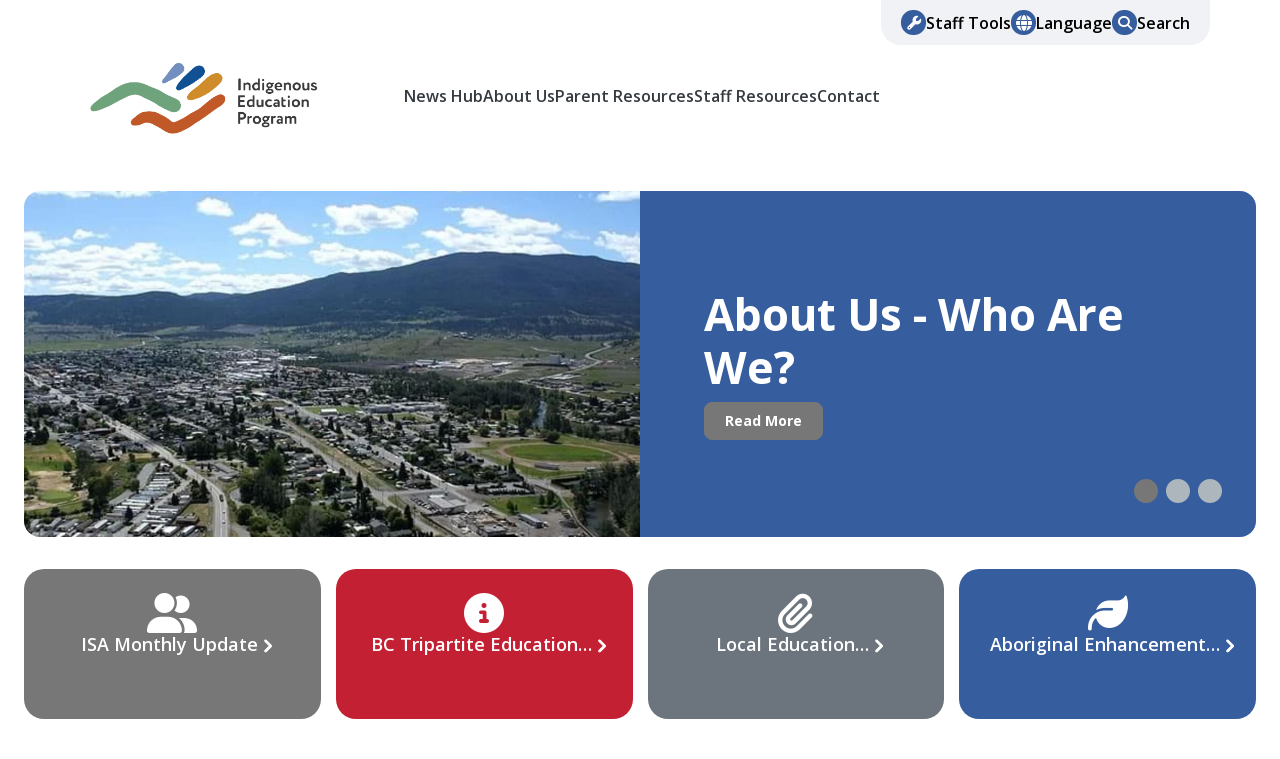

--- FILE ---
content_type: text/html; charset=UTF-8
request_url: https://abed.nssd.ca/?ai1ec=action~week%7Cpage_offset~-1%7Crequest_format~html
body_size: 9431
content:

  
<!DOCTYPE html>
<html lang="en" dir="ltr" class="h-100">
  <head>
    <meta charset="utf-8" />
<script async src="https://www.googletagmanager.com/gtag/js?id=G-63FJX79L0W"></script>
<script>window.dataLayer = window.dataLayer || [];function gtag(){dataLayer.push(arguments)};gtag("js", new Date());gtag("set", "developer_id.dMDhkMT", true);gtag("config", "G-63FJX79L0W", {"groups":"default","page_placeholder":"PLACEHOLDER_page_location"});</script>
<link rel="shortlink" href="https://abed.nssd.ca/" />
<link rel="canonical" href="https://abed.nssd.ca/" />
<link rel="icon" href="/assets/favicons/favicon-32.png" />
<link rel="icon" sizes="32x32" href="/assets/favicons/favicon-32.png" />
<link rel="icon" sizes="192x192" href="/assets/favicons/favicon-192.png" />
<meta name="MobileOptimized" content="width" />
<meta name="HandheldFriendly" content="true" />
<meta name="viewport" content="width=device-width, initial-scale=1.0" />
<link rel="stylesheet" href="https://fonts.googleapis.com/css?family=Poppins:700,800,600|Open+Sans:300,700,800,600,regular&amp;subset=latin&amp;display=swap" media="all" />

    <title>Indigenous Education</title>
    <link rel="stylesheet" media="all" href="/core/assets/vendor/jquery.ui/themes/base/core.css?t8ki1v" />
<link rel="stylesheet" media="all" href="/core/assets/vendor/jquery.ui/themes/base/controlgroup.css?t8ki1v" />
<link rel="stylesheet" media="all" href="/core/assets/vendor/jquery.ui/themes/base/checkboxradio.css?t8ki1v" />
<link rel="stylesheet" media="all" href="/core/assets/vendor/jquery.ui/themes/base/resizable.css?t8ki1v" />
<link rel="stylesheet" media="all" href="/core/assets/vendor/jquery.ui/themes/base/button.css?t8ki1v" />
<link rel="stylesheet" media="all" href="/core/assets/vendor/jquery.ui/themes/base/dialog.css?t8ki1v" />
<link rel="stylesheet" media="all" href="/core/themes/stable9/css/system/components/align.module.css?t8ki1v" />
<link rel="stylesheet" media="all" href="/core/themes/stable9/css/system/components/fieldgroup.module.css?t8ki1v" />
<link rel="stylesheet" media="all" href="/core/themes/stable9/css/system/components/container-inline.module.css?t8ki1v" />
<link rel="stylesheet" media="all" href="/core/themes/stable9/css/system/components/clearfix.module.css?t8ki1v" />
<link rel="stylesheet" media="all" href="/core/themes/stable9/css/system/components/details.module.css?t8ki1v" />
<link rel="stylesheet" media="all" href="/core/themes/stable9/css/system/components/hidden.module.css?t8ki1v" />
<link rel="stylesheet" media="all" href="/core/themes/stable9/css/system/components/item-list.module.css?t8ki1v" />
<link rel="stylesheet" media="all" href="/core/themes/stable9/css/system/components/js.module.css?t8ki1v" />
<link rel="stylesheet" media="all" href="/core/themes/stable9/css/system/components/nowrap.module.css?t8ki1v" />
<link rel="stylesheet" media="all" href="/core/themes/stable9/css/system/components/position-container.module.css?t8ki1v" />
<link rel="stylesheet" media="all" href="/core/themes/stable9/css/system/components/reset-appearance.module.css?t8ki1v" />
<link rel="stylesheet" media="all" href="/core/themes/stable9/css/system/components/resize.module.css?t8ki1v" />
<link rel="stylesheet" media="all" href="/core/themes/stable9/css/system/components/system-status-counter.css?t8ki1v" />
<link rel="stylesheet" media="all" href="/core/themes/stable9/css/system/components/system-status-report-counters.css?t8ki1v" />
<link rel="stylesheet" media="all" href="/core/themes/stable9/css/system/components/system-status-report-general-info.css?t8ki1v" />
<link rel="stylesheet" media="all" href="/core/themes/stable9/css/system/components/tablesort.module.css?t8ki1v" />
<link rel="stylesheet" media="all" href="/core/modules/ckeditor5/css/ckeditor5.dialog.fix.css?t8ki1v" />
<link rel="stylesheet" media="all" href="/core/themes/stable9/css/views/views.module.css?t8ki1v" />
<link rel="stylesheet" media="all" href="/core/assets/vendor/jquery.ui/themes/base/theme.css?t8ki1v" />
<link rel="stylesheet" media="all" href="/modules/contrib/extlink/css/extlink.css?t8ki1v" />
<link rel="stylesheet" media="all" href="/modules/contrib/google_cse/css/google_cse.css?t8ki1v" />
<link rel="stylesheet" media="all" href="/modules/contrib/google_translator/css/element.css?t8ki1v" />
<link rel="stylesheet" media="all" href="/modules/contrib/google_translator/css/disclaimer.css?t8ki1v" />
<link rel="stylesheet" media="all" href="/core/themes/stable9/css/core/assets/vendor/normalize-css/normalize.css?t8ki1v" />
<link rel="stylesheet" media="all" href="/themes/contrib/bootstrap5/css/components/action-links.css?t8ki1v" />
<link rel="stylesheet" media="all" href="/themes/contrib/bootstrap5/css/components/breadcrumb.css?t8ki1v" />
<link rel="stylesheet" media="all" href="/themes/contrib/bootstrap5/css/components/container-inline.css?t8ki1v" />
<link rel="stylesheet" media="all" href="/themes/contrib/bootstrap5/css/components/details.css?t8ki1v" />
<link rel="stylesheet" media="all" href="/themes/contrib/bootstrap5/css/components/exposed-filters.css?t8ki1v" />
<link rel="stylesheet" media="all" href="/themes/contrib/bootstrap5/css/components/field.css?t8ki1v" />
<link rel="stylesheet" media="all" href="/themes/contrib/bootstrap5/css/components/form.css?t8ki1v" />
<link rel="stylesheet" media="all" href="/themes/contrib/bootstrap5/css/components/icons.css?t8ki1v" />
<link rel="stylesheet" media="all" href="/themes/contrib/bootstrap5/css/components/inline-form.css?t8ki1v" />
<link rel="stylesheet" media="all" href="/themes/contrib/bootstrap5/css/components/item-list.css?t8ki1v" />
<link rel="stylesheet" media="all" href="/themes/contrib/bootstrap5/css/components/links.css?t8ki1v" />
<link rel="stylesheet" media="all" href="/themes/contrib/bootstrap5/css/components/menu.css?t8ki1v" />
<link rel="stylesheet" media="all" href="/themes/contrib/bootstrap5/css/components/more-link.css?t8ki1v" />
<link rel="stylesheet" media="all" href="/themes/contrib/bootstrap5/css/components/pager.css?t8ki1v" />
<link rel="stylesheet" media="all" href="/themes/contrib/bootstrap5/css/components/tabledrag.css?t8ki1v" />
<link rel="stylesheet" media="all" href="/themes/contrib/bootstrap5/css/components/tableselect.css?t8ki1v" />
<link rel="stylesheet" media="all" href="/themes/contrib/bootstrap5/css/components/tablesort.css?t8ki1v" />
<link rel="stylesheet" media="all" href="/themes/contrib/bootstrap5/css/components/textarea.css?t8ki1v" />
<link rel="stylesheet" media="all" href="/themes/contrib/bootstrap5/css/components/ui-dialog.css?t8ki1v" />
<link rel="stylesheet" media="all" href="/themes/contrib/bootstrap5/css/components/messages.css?t8ki1v" />
<link rel="stylesheet" media="all" href="/themes/contrib/bootstrap5/css/components/node.css?t8ki1v" />
<link rel="stylesheet" media="all" href="/themes/contrib/bootstrap5/css/components/dialog.css?t8ki1v" />
<link rel="stylesheet" media="all" href="/themes/contrib/bootstrap5/dist/icons/1.11.0/font/bootstrap-icons.css?t8ki1v" />
<link rel="stylesheet" media="all" href="/themes/custom/schoolkit_universal/dist/css/style.min.css?t8ki1v" />
<link rel="stylesheet" media="all" href="/libraries/fontawesome/css/all.css?t8ki1v" />
<link rel="stylesheet" media="all" href="https://cdn.jsdelivr.net/npm/swiper@8/swiper-bundle.min.css" />

    <script src="https://cdn.jsdelivr.net/npm/swiper@8/swiper-bundle.min.js"></script>

  </head>


    <body class="domain-abed fa-weight-override-solid fontyourface path-frontpage   d-flex flex-column h-100           role-anonymous
       UTF-8 u-4-0 district-4">
    
        <style>
    :root {
        --bs-primary: #365d9d;
        --bs-secondary: #777777;
                
                --skit-font-body:        "Open Sans", Arial, sans-serif, "Apple Color Emoji", "Segoe UI Emoji", "Segoe UI Symbol", "Noto Color Emoji";
        --skit-font-headings:      "Poppins";
        --bs-body-font-family:  var(--skit-font-body);
                            }
</style>

        <a href="#main-content" class="visually-hidden focusable skip-link">
      Skip to main content
    </a>
    
      <div class="dialog-off-canvas-main-canvas d-flex flex-column h-100" data-off-canvas-main-canvas>
    

<header class="schoolkit-header" id="header">
        <div class="fa-weight-override-solid quicklinks-wrapper container">
    <div class="quicklinks-inner">
        <div id="quicklinks-resources" class="quicklinks-item"><a class="dropdown-toggle" href="#" type="button" data-bs-toggle="dropdown" aria-expanded="false">Staff Tools</a>
          <div class="dropdown-menu" id="quicklinks-resources-content">
              <ul class="fa-weight-override-solid nav navbar-nav">
                    <li class="nav-item">
        <a href="https://portal5.edplaninsight.ca/sd58" class="nav-link">Edplan Insight</a>
              </li>
                <li class="nav-item">
        <a href="https://sdsweb.sd58.bc.ca/sds/eserve/login.xsp" class="nav-link">eServe &amp; Timesheets </a>
              </li>
                <li class="nav-item">
        <a href="/it-how-tos" class="nav-link" data-drupal-link-system-path="node/219">IT How To&#039;s</a>
              </li>
                <li class="nav-item">
        <a href="https://myeducation.gov.bc.ca/aspen/logon.do" class="nav-link">MyEducationBC</a>
              </li>
                <li class="nav-item">
        <a href="https://m365.cloud.microsoft/chat/?auth=2&amp;home=1&amp;origindomain=Office" class="nav-link">Office 365</a>
              </li>
                <li class="nav-item">
        <a href="https://outlook.office.com/mail/" class="nav-link">Office365 Email </a>
              </li>
                <li class="nav-item">
        <a href="https://app50.schooldude.com/Tools/Framework/PageController.aspx?ProductId=TD&amp;PageId=TripDirectMain" class="nav-link">Trip Direct </a>
              </li>
                <li class="nav-item">
        <a href="https://sdsweb.sd58.bc.ca/sds/via/" class="nav-link">VIA</a>
              </li>
                <li class="nav-item">
        <a href="https://sd58.ebasefm.com/auth/login?return_uri=Lw%3D%3D" class="nav-link">Work Orders</a>
              </li>
                <li class="nav-item">
        <a href="/user/login" class="nav-link" data-drupal-link-system-path="user/login">Website Login</a>
              </li>
        </ul>
  

</div>
        </div>

        
        <div id="quicklinks-language" class="quicklinks-item"><a class="dropdown-toggle" href="#" type="button" data-bs-toggle="dropdown" aria-expanded="false">Language</a>
          <div class="dropdown-menu" id="quicklinks-language-content"><a href="#" class="notranslate google-translator-switch">Translate</a>
</div>
        </div>

        
        <div id="quicklinks-search" class="quicklinks-item"><a class="dropdown-toggle" href="#" type="button" data-bs-toggle="dropdown" aria-expanded="false">Search</a>
          <div class="dropdown-menu" id="quicklinks-search-content"><form class="search-block-form google-cse fa-weight-override-solid" data-drupal-selector="search-block-form" action="/search/results" method="get" id="search-block-form" accept-charset="UTF-8">
  <div class="fa-weight-override-solid js-form-item form-item js-form-type-search form-type-search js-form-item-keys form-item-keys form-no-label">
      <label for="edit-keys" class="fa-weight-override-solid visually-hidden">Search</label>
        
  <input title="Enter the terms you wish to search for." data-drupal-selector="edit-keys" type="search" id="edit-keys" name="keys" value="" size="15" maxlength="128" class="form-search fa-weight-override-solid form-control" />


        </div>
<div data-drupal-selector="edit-actions" class="form-actions fa-weight-override-solid js-form-wrapper form-wrapper" id="edit-actions">
    <input data-drupal-selector="edit-submit" type="submit" id="edit-submit" value="Search" class="button js-form-submit form-submit fa-weight-override-solid btn btn-secondary" />

</div>

</form>
</div>
        </div>
    </div>
  </div>

 
    <nav class="navbar navbar-expand-lg   ">
    <div class="container d-flex">
        <div class="fa-weight-override-solid region region-nav-branding">
    <div id="block-schoolkit-universal-branding" class="fa-weight-override-solid block block-system block-system-branding-block">
  
    
  <div class="navbar-brand d-flex align-items-center">

  
  <a href="/" title="Home" rel="home" class="site-logo logo">
              <img src="https://abed.nssd.ca/sites/default/files/images/2025-10/Indigenous-Education-logo.png" alt="Indigenous Education logo" />
     

                    </a>
  
</div>
</div>

  </div>



      <button class="navbar-toggler collapsed" type="button" data-bs-toggle="collapse"
              data-bs-target="#navbarSupportedContent" aria-controls="navbarSupportedContent"
              aria-expanded="false" aria-label="Toggle navigation">
        <span class="navbar-toggler-icon fas"></span>
      </button>

      <div class="collapse navbar-collapse justify-content-md-end flex-wrap" id="navbarSupportedContent">
          <div class="fa-weight-override-solid region region-nav-main">
    <div id="block-schoolkit-universal-domain-menu" class="fa-weight-override-solid block block-domain-menus block-domain-menus-active-domain-menu-block">
  
    
      
    
          <ul data-block="nav_main" class="fa-weight-override-solid nav navbar-nav navbar-main menu--main">
    
                
                  <li class="nav-item menu-item--expanded dropdown">
                         
                    
                                                                                      

                                
                            <a href="" class="dropdown-toggle"  aria-expanded="false" aria-haspopup="true" >News Hub<i class="collapse-icon fas fa-chevron-down"></i></a> 
                            
          <ul class="dropdown-menu menu-level-1">
    
                
                  <li class="dropdown-item nav-item">
                         
                  <a href="https://abed.nssd.ca/announcements" class="nav-link nav-link-https--abednssdca-announcements">Announcements</a>
              </li>
                
                  <li class="dropdown-item nav-item menu-item--expanded dropdown">
                         
                    
                                                                                                                  
                            <a href="https://abed.nssd.ca/events/calendar" class="nav-link nav-link-https--abednssdca-events-calendar">Calendar</a>               <a href="https://abed.nssd.ca/events/calendar" class="dropdown-toggle" aria-expanded="false" aria-haspopup="true" ><i class="collapse-icon  fas fa-chevron-down"></i></a> 
            
                            
          <ul class="dropdown-menu menu-level-2">
    
                
                  <li class="dropdown-submenu nav-item">
                         
                  <a href="https://abed.nssd.ca/events/list" class="nav-link nav-link-https--abednssdca-events-list">List of Events</a>
              </li>
                  </ul>
  

              </li>
                
                  <li class="dropdown-item nav-item">
                         
                  <a href="https://abed.nssd.ca/news" class="nav-link nav-link-https--abednssdca-news">News</a>
              </li>
                  </ul>
  

              </li>
                
                  <li class="nav-item menu-item--expanded dropdown">
                         
                    
                                                                                      

                                
                            <a href="" class="dropdown-toggle"  aria-expanded="false" aria-haspopup="true" >About Us<i class="collapse-icon fas fa-chevron-down"></i></a> 
                            
          <ul class="dropdown-menu menu-level-1">
    
                
                  <li class="dropdown-item nav-item">
                         
                  <a href="/our-school/about-us/abed" class="nav-link nav-link--our-school-about-us-abed" data-drupal-link-system-path="node/32">About Us</a>
              </li>
                
                  <li class="dropdown-item nav-item">
                         
                  <a href="/aboriginal-enhancement-agreement" class="nav-link nav-link--aboriginal-enhancement-agreement" data-drupal-link-system-path="node/280">Aboriginal Enhancement Agreement</a>
              </li>
                
                  <li class="dropdown-item nav-item">
                         
                  <a href="/local-education-agreements-lea" class="nav-link nav-link--local-education-agreements-lea" data-drupal-link-system-path="node/310">Local Education Agreement</a>
              </li>
                  </ul>
  

              </li>
                
                  <li class="nav-item menu-item--expanded dropdown">
                         
                    
                                                                                      

                                
                            <a href="/" class="dropdown-toggle"  aria-expanded="false" aria-haspopup="true" >Parent Resources<i class="collapse-icon fas fa-chevron-down"></i></a> 
                            
          <ul class="dropdown-menu menu-level-1">
    
                
                  <li class="dropdown-item nav-item">
                         
                  <a href="/how-are-we-doing-report" class="nav-link nav-link--how-are-we-doing-report" data-drupal-link-system-path="node/284">How Are We Doing Report 2023-2024</a>
              </li>
                
                  <li class="dropdown-item nav-item">
                         
                  <a href="/first-nations-health-authority" class="nav-link nav-link--first-nations-health-authority" data-drupal-link-system-path="node/302">First Nations Health Authority</a>
              </li>
                  </ul>
  

              </li>
                
                  <li class="nav-item menu-item--expanded dropdown">
                         
                    
                                                                                      

                                
                            <a href="/" class="dropdown-toggle"  aria-expanded="false" aria-haspopup="true" >Staff Resources<i class="collapse-icon fas fa-chevron-down"></i></a> 
                            
          <ul class="dropdown-menu menu-level-1">
    
                
                  <li class="dropdown-item nav-item">
                         
                  <a href="/anti-racism-resources" class="nav-link nav-link--anti-racism-resources" data-drupal-link-system-path="node/296">Anti-Racism Resources</a>
              </li>
                
                  <li class="dropdown-item nav-item">
                         
                  <a href="/first-nations-schools-association" class="nav-link nav-link--first-nations-schools-association" data-drupal-link-system-path="node/294">FNSA Resources</a>
              </li>
                
                  <li class="dropdown-item nav-item">
                         
                  <a href="/language-resources" class="nav-link nav-link--language-resources" data-drupal-link-system-path="node/295">Language Resources</a>
              </li>
                
                  <li class="dropdown-item nav-item">
                         
                  <a href="/orange-shirt-day-resources" class="nav-link nav-link--orange-shirt-day-resources" data-drupal-link-system-path="node/297">Orange Shirt Day Resources</a>
              </li>
                
                  <li class="dropdown-item nav-item">
                         
                  <a href="/protocols-0" class="nav-link nav-link--protocols-0" data-drupal-link-system-path="node/283">Protocols</a>
              </li>
                
                  <li class="dropdown-item nav-item">
                         
                  <a href="/land-acknowledgment" class="nav-link nav-link--land-acknowledgment" data-drupal-link-system-path="node/494">Land Acknowledgment</a>
              </li>
                  </ul>
  

              </li>
                
                  <li class="nav-item menu-item--expanded dropdown">
                         
                    
                                                                                      

                                
                            <a href="" class="dropdown-toggle"  aria-expanded="false" aria-haspopup="true" >Contact<i class="collapse-icon fas fa-chevron-down"></i></a> 
                            
          <ul class="dropdown-menu menu-level-1">
    
                
                  <li class="dropdown-item nav-item">
                         
                  <a href="/contact-us/abed" class="nav-link nav-link--contact-us-abed" data-drupal-link-system-path="node/92">Contact Us</a>
              </li>
                
                  <li class="dropdown-item nav-item">
                         
                  <a href="/contact/staff/abed" class="nav-link nav-link--contact-staff-abed" data-drupal-link-system-path="node/18">Indigenous Staff</a>
              </li>
                
                  <li class="dropdown-item nav-item">
                         
                  <a href="/indigenous-education-council-iec" class="nav-link nav-link--indigenous-education-council-iec" data-drupal-link-system-path="node/398">Indigenous Education Council (IEC)</a>
              </li>
                
                  <li class="dropdown-item nav-item">
                         
                  <a href="/education-coordinators" class="nav-link nav-link--education-coordinators" data-drupal-link-system-path="node/402">Education Coordinators</a>
              </li>
                  </ul>
  

              </li>
                  </ul>
  


  </div>

  </div>


        
      </div>
    </div>
  </nav>
  </header>

<div class="views-element-container fa-weight-override-solid"><div class="fa-weight-override-solid view view-broadcasts view-id-broadcasts view-display-id-broadcasts_all js-view-dom-id-a87a49e5755c8ab32303e2647ea8d3beb6b1369d65d1c55203f9b99ee313d7d8">
  
    
      
      <div class="view-empty">
      <div class="fa-weight-override-solid view view-broadcasts view-id-broadcasts view-display-id-default js-view-dom-id-94a87b3b5b707bb2cee89193505f1471cffac29519e2df7e13d293ffc3fab9c9">
  
    
      
  
          </div>

    </div>
  
          </div>
</div>


<main role="main">
  <a id="main-content" tabindex="-1"></a>
  
  
  

  <div class="container-fluid p-0">
        <div class="row g-0">
            <div class="order-1 order-lg-2 col-12">
        
        <div id="homepage-hero">
          <div class="homepage-hero-inner">
          <div id="slider-wrapper">
            <div class="container">
              <div class="views-element-container fa-weight-override-solid">

<div class="fa-weight-override-solid view view-slider-home view-id-slider_home view-display-id-slider_home js-view-dom-id-91a72a6e2b92ddd46fdb2a206ca970a833c170d13741d8df773628fbb6dacf6c swiper">
  
    
          
  <div class="view-content swiper-wrapper">
        <div class="swiper-slide views-row">


    
     

<article data-history-node-id="991" class="fa-weight-override-solid node node--type-slide node--id-991 node--slide">
  

  <div class="node__inner row">
    <div class="slide-image">
    
            <div class="fa-weight-override-solid field field--name-field-image field--type-entity-reference field--label-hidden field__item">

<article class="fa-weight-override-solid media media--type-image media--view-mode-default-full">
  
      
      <div class="fa-weight-override-solid field field--name-field-media-image field--type-image field--label-visually_hidden field__item">
          <picture>
                  <source srcset="/sites/default/files/styles/default_full_xl/public/images/2025-11/town-of-merritt-bc-600x400.jpg?itok=XL0zYnYX 1x, /sites/default/files/styles/default_full_xl_2x/public/images/2025-11/town-of-merritt-bc-600x400.jpg?itok=WX3y0oGV 2x" media="(min-width: 1600px)" type="image/jpeg" width="1540" height="866"/>
              <source srcset="/sites/default/files/styles/default_full_lg/public/images/2025-11/town-of-merritt-bc-600x400.jpg?itok=l9wwVLiu 1x, /sites/default/files/styles/default_full_lg_2x/public/images/2025-11/town-of-merritt-bc-600x400.jpg?itok=hSg8UEon 2x" media="(min-width: 1200px)" type="image/jpeg" width="1140" height="641"/>
              <source srcset="/sites/default/files/styles/default_full_md/public/images/2025-11/town-of-merritt-bc-600x400.jpg?itok=m0LBTlFj 1x, /sites/default/files/styles/default_full_md_2x/public/images/2025-11/town-of-merritt-bc-600x400.jpg?itok=gZSc6D6_ 2x" media="(min-width: 768px)" type="image/jpeg" width="1199" height="674"/>
              <source srcset="/sites/default/files/styles/default_sm/public/images/2025-11/town-of-merritt-bc-600x400.jpg?itok=W8ILwQJe 1x, /sites/default/files/styles/default_sm_2x/public/images/2025-11/town-of-merritt-bc-600x400.jpg?itok=QP30lisf 2x" media="(min-width: 576px)" type="image/jpeg" width="767" height="431"/>
              <source srcset="/sites/default/files/styles/default_full_xs/public/images/2025-11/town-of-merritt-bc-600x400.jpg?itok=A-_7mroq 1x, /sites/default/files/styles/default_full_xs_2x/public/images/2025-11/town-of-merritt-bc-600x400.jpg?itok=BaPfWAz9 2x" media="(max-width: 575.98px)" type="image/jpeg" width="375" height="211"/>
                  <img loading="eager" width="1199" height="674" src="/sites/default/files/styles/default_full_md/public/images/2025-11/town-of-merritt-bc-600x400.jpg?itok=m0LBTlFj" alt="Nicola Valley" class="fa-weight-override-solid img-fluid" />

  </picture>


          </div>
  
  </article></div>
      
    </div>
    <div class="slide-additional">
            <h2>About Us - Who Are We?</h2>
              <a tabindex="0" aria-label="Read More - About Us - Who Are We?" class="btn btn-secondary" href="/our-school/about-us/abed">Read More </a>
          </div>
  </div>
      <a class="clickable-link" aria-label="Read More - About Us - Who Are We?" href="/our-school/about-us/abed"></a>
  </article>
</div>
    <div class="swiper-slide views-row">


 
    
     

<article data-history-node-id="301" class="fa-weight-override-solid node node--type-slide node--id-301 node--slide">
  

  <div class="node__inner row">
    <div class="slide-image">
    
            <div class="fa-weight-override-solid field field--name-field-image field--type-entity-reference field--label-hidden field__item">

<article class="fa-weight-override-solid media media--type-image media--view-mode-default-full">
  
      
      <div class="fa-weight-override-solid field field--name-field-media-image field--type-image field--label-visually_hidden field__item">
          <picture>
                  <source srcset="/sites/default/files/styles/default_full_xl/public/images/2025-08/Elders-Gathering-Group-Picture-2019-1050x350.jpg?itok=pK5xvxwv 1x, /sites/default/files/styles/default_full_xl_2x/public/images/2025-08/Elders-Gathering-Group-Picture-2019-1050x350.jpg?itok=5AHHgPYO 2x" media="(min-width: 1600px)" type="image/jpeg" width="1540" height="866"/>
              <source srcset="/sites/default/files/styles/default_full_lg/public/images/2025-08/Elders-Gathering-Group-Picture-2019-1050x350.jpg?itok=UQA2VA9D 1x, /sites/default/files/styles/default_full_lg_2x/public/images/2025-08/Elders-Gathering-Group-Picture-2019-1050x350.jpg?itok=BouweUBD 2x" media="(min-width: 1200px)" type="image/jpeg" width="1140" height="641"/>
              <source srcset="/sites/default/files/styles/default_full_md/public/images/2025-08/Elders-Gathering-Group-Picture-2019-1050x350.jpg?itok=cUEdRNk8 1x, /sites/default/files/styles/default_full_md_2x/public/images/2025-08/Elders-Gathering-Group-Picture-2019-1050x350.jpg?itok=4mooSL-n 2x" media="(min-width: 768px)" type="image/jpeg" width="1199" height="674"/>
              <source srcset="/sites/default/files/styles/default_sm/public/images/2025-08/Elders-Gathering-Group-Picture-2019-1050x350.jpg?itok=8OREtw42 1x, /sites/default/files/styles/default_sm_2x/public/images/2025-08/Elders-Gathering-Group-Picture-2019-1050x350.jpg?itok=M1v4wAc1 2x" media="(min-width: 576px)" type="image/jpeg" width="767" height="431"/>
              <source srcset="/sites/default/files/styles/default_full_xs/public/images/2025-08/Elders-Gathering-Group-Picture-2019-1050x350.jpg?itok=mbEOKZK3 1x, /sites/default/files/styles/default_full_xs_2x/public/images/2025-08/Elders-Gathering-Group-Picture-2019-1050x350.jpg?itok=MbykXr31 2x" media="(max-width: 575.98px)" type="image/jpeg" width="375" height="211"/>
                  <img loading="eager" width="1199" height="674" src="/sites/default/files/styles/default_full_md/public/images/2025-08/Elders-Gathering-Group-Picture-2019-1050x350.jpg?itok=cUEdRNk8" alt="" title="Elders-Gathering-Group-Picture-2019" class="fa-weight-override-solid img-fluid" />

  </picture>


              <span class="img-caption">Elders-Gathering-Group-Picture-2019</span>
          </div>
  
  </article></div>
      
    </div>
    <div class="slide-additional">
            <h2>Our knowledge keepers, healers, advisors, counsellors.</h2>
              <a tabindex="0" aria-label="Read More - Our knowledge keepers, healers, advisors, counsellors." class="btn btn-secondary" href="/node/301">Read More</a>
          </div>
  </div>
      <a class="clickable-link" aria-label="Read More - Our knowledge keepers, healers, advisors, counsellors." href=""></a>
  </article>
</div>
    <div class="swiper-slide views-row">


 
    
     

<article data-history-node-id="293" class="fa-weight-override-solid node node--type-slide node--id-293 node--slide">
  

  <div class="node__inner row">
    <div class="slide-image">
    
            <div class="fa-weight-override-solid field field--name-field-image field--type-entity-reference field--label-hidden field__item">

<article class="fa-weight-override-solid media media--type-image media--view-mode-default-full">
  
      
      <div class="fa-weight-override-solid field field--name-field-media-image field--type-image field--label-visually_hidden field__item">
          <picture>
                  <source srcset="/sites/default/files/styles/default_full_xl/public/images/2025-07/1745248899042-a3bb8dec-8111-4e41-919b-f4eb9cfdaa5a_1.jpg?itok=yECXfsQu 1x, /sites/default/files/styles/default_full_xl_2x/public/images/2025-07/1745248899042-a3bb8dec-8111-4e41-919b-f4eb9cfdaa5a_1.jpg?itok=_xCYjhJU 2x" media="(min-width: 1600px)" type="image/jpeg" width="1540" height="866"/>
              <source srcset="/sites/default/files/styles/default_full_lg/public/images/2025-07/1745248899042-a3bb8dec-8111-4e41-919b-f4eb9cfdaa5a_1.jpg?itok=-kHXpkVv 1x, /sites/default/files/styles/default_full_lg_2x/public/images/2025-07/1745248899042-a3bb8dec-8111-4e41-919b-f4eb9cfdaa5a_1.jpg?itok=ZY8UxJ8I 2x" media="(min-width: 1200px)" type="image/jpeg" width="1140" height="641"/>
              <source srcset="/sites/default/files/styles/default_full_md/public/images/2025-07/1745248899042-a3bb8dec-8111-4e41-919b-f4eb9cfdaa5a_1.jpg?itok=o_M9zpI3 1x, /sites/default/files/styles/default_full_md_2x/public/images/2025-07/1745248899042-a3bb8dec-8111-4e41-919b-f4eb9cfdaa5a_1.jpg?itok=52I9qLBD 2x" media="(min-width: 768px)" type="image/jpeg" width="1199" height="674"/>
              <source srcset="/sites/default/files/styles/default_sm/public/images/2025-07/1745248899042-a3bb8dec-8111-4e41-919b-f4eb9cfdaa5a_1.jpg?itok=_Ci7LHuo 1x, /sites/default/files/styles/default_sm_2x/public/images/2025-07/1745248899042-a3bb8dec-8111-4e41-919b-f4eb9cfdaa5a_1.jpg?itok=rcVOaFh7 2x" media="(min-width: 576px)" type="image/jpeg" width="767" height="431"/>
              <source srcset="/sites/default/files/styles/default_full_xs/public/images/2025-07/1745248899042-a3bb8dec-8111-4e41-919b-f4eb9cfdaa5a_1.jpg?itok=xX5h7wpM 1x, /sites/default/files/styles/default_full_xs_2x/public/images/2025-07/1745248899042-a3bb8dec-8111-4e41-919b-f4eb9cfdaa5a_1.jpg?itok=kZPGazFZ 2x" media="(max-width: 575.98px)" type="image/jpeg" width="375" height="211"/>
                  <img loading="eager" width="1199" height="674" src="/sites/default/files/styles/default_full_md/public/images/2025-07/1745248899042-a3bb8dec-8111-4e41-919b-f4eb9cfdaa5a_1.jpg?itok=o_M9zpI3" alt="" class="fa-weight-override-solid img-fluid" />

  </picture>


          </div>
  
  </article></div>
      
    </div>
    <div class="slide-additional">
            <h2>Education filled with Culture/Language</h2>
              <a tabindex="0" aria-label="Read More - Education filled with Culture/Language" class="btn btn-secondary" href="/node/293">Read More</a>
          </div>
  </div>
      <a class="clickable-link" aria-label="Read More - Education filled with Culture/Language" href=""></a>
  </article>
</div>

  </div>
  <div class="swiper-pagination"></div>

          </div>

</div>

            </div>
          </div>
          <div id="adbox-wrapper">
            <div class="container">
              <div class="views-element-container fa-weight-override-solid"><div class="fa-weight-override-solid view view-adboxes view-id-adboxes view-display-id-adboxes_home js-view-dom-id-c0e48aad44746b8166a83d690d7eacb111504b26a9c31754438c4eb88a928dc7">
  
    
      
              
    <div class="view-content">
          <div class="views-row">









  
  
  <div class="node__inner promo--color-secondary">
            <i class="main-icon fas fa-user-group"></i>
            <div class="promo-heading">
                <h3><a href="/isa-monthly-updates">ISA Monthly Update </a> <i class="fas fa-chevron-right"></i></h3>
          </div>
              </div>
</article>
</div>
    <div class="views-row">









  
  
  <div class="node__inner promo--color-important">
            <i class="main-icon fas fa-info-circle"></i>
            <div class="promo-heading">
                <h3><a href="/bc-tripartite-education-agreement">BC Tripartite Education…</a> <i class="fas fa-chevron-right"></i></h3>
          </div>
              </div>
</article>
</div>
    <div class="views-row">









  
  
  <div class="node__inner promo--color-neutral">
            <i class="main-icon fas fa-paperclip"></i>
            <div class="promo-heading">
                <h3><a href="/local-education-agreements-lea">Local Education…</a> <i class="fas fa-chevron-right"></i></h3>
          </div>
              </div>
</article>
</div>
    <div class="views-row">









  
  
  <div class="node__inner promo--color-primary">
            <i class="main-icon fas fa-leaf"></i>
            <div class="promo-heading">
                <h3><a href="/aboriginal-enhancement-agreement">Aboriginal Enhancement…</a> <i class="fas fa-chevron-right"></i></h3>
          </div>
              </div>
</article>
</div>

    </div>
  
          </div>
</div>

            </div>
          </div>
          </div>
        </div>
        <div id="homepage-newshub" class="container">
          <div class="inner">
            <div class="views-element-container fa-weight-override-solid"><div class="fa-weight-override-solid view view-newshub view-id-newshub view-display-id-announcements js-view-dom-id-dd6a9d67bc35e402865cd324a7d4d096d8af5230e1ec576f449fd9a20f24861d">
  
    
      <div class="view-header">
      <h2 class="newshub-title"><a href="/announcements">Announcements</a></h2>

    </div>
      
      <div class="view-content">
          <div class="views-row">





<article data-history-node-id="989" class="fa-weight-override-solid node node--type-announcement node--id-989 node--newshub">
  
  



  <div class="node__inner">
    <div class="details-wrapper">
          <i class="fas fa-megaphone" aria-hidden="true"></i>
      <h3 class="node-title">
        <a href="/announcements/nicola-similkameen-winter-celebration">Nicola-Similkameen Winter Celebration</a>
        <i class="fas fa-chevron-right" aria-hidden="true"></i>
      </h3>
    </div>
    
  </div>

</article>
</div>

    </div>
  
                <div class="view-footer">
      
          </div>
    </div>
</div>

            <div class="views-element-container fa-weight-override-solid"><div class="fa-weight-override-solid view view-newshub view-id-newshub view-display-id-news js-view-dom-id-68c0c3819ebd4b834a976f773c2ff69f47f518dc27a4a98ca31a6bdd656c55f3">
  
    
      <div class="view-header">
      <h2 class="newshub-title"><a href="/news">News Stories</a></h2>

    </div>
      
      <div class="view-content">
          <div class="views-row">




<article data-history-node-id="994" class="fa-weight-override-solid node node--type-news node--id-994 node--newshub">
  
  



  <div class="node__inner">
    
            <div class="fa-weight-override-solid field field--name-field-image field--type-entity-reference field--label-hidden field__item">

<article class="fa-weight-override-solid media media--type-image media--view-mode-default-inline">
  
      
      <div class="fa-weight-override-solid field field--name-field-media-image field--type-image field--label-visually_hidden field__item">
          <picture>
                  <source srcset="/sites/default/files/styles/default_xs/public/images/2025-11/istockphoto-2193821896-612x612.jpg?itok=hMz75H09 1x, /sites/default/files/styles/default_xs_2x/public/images/2025-11/istockphoto-2193821896-612x612.jpg?itok=Oc8b-cf_ 2x" media="(min-width: 1600px)" type="image/jpeg" width="375" height="211"/>
              <source srcset="/sites/default/files/styles/default_xs/public/images/2025-11/istockphoto-2193821896-612x612.jpg?itok=hMz75H09 1x, /sites/default/files/styles/default_xs_2x/public/images/2025-11/istockphoto-2193821896-612x612.jpg?itok=Oc8b-cf_ 2x" media="(min-width: 1200px)" type="image/jpeg" width="375" height="211"/>
              <source srcset="/sites/default/files/styles/default_xs/public/images/2025-11/istockphoto-2193821896-612x612.jpg?itok=hMz75H09 1x, /sites/default/files/styles/default_xs_2x/public/images/2025-11/istockphoto-2193821896-612x612.jpg?itok=Oc8b-cf_ 2x" media="(min-width: 768px)" type="image/jpeg" width="375" height="211"/>
              <source srcset="/sites/default/files/styles/default_xs/public/images/2025-11/istockphoto-2193821896-612x612.jpg?itok=hMz75H09 1x, /sites/default/files/styles/default_xs_2x/public/images/2025-11/istockphoto-2193821896-612x612.jpg?itok=Oc8b-cf_ 2x" media="(min-width: 576px)" type="image/jpeg" width="375" height="211"/>
              <source srcset="/sites/default/files/styles/default_xs/public/images/2025-11/istockphoto-2193821896-612x612.jpg?itok=hMz75H09 1x, /sites/default/files/styles/default_xs_2x/public/images/2025-11/istockphoto-2193821896-612x612.jpg?itok=Oc8b-cf_ 2x" media="(max-width: 575.98px)" type="image/jpeg" width="375" height="211"/>
                  <img loading="eager" width="375" height="211" src="/sites/default/files/styles/default_xs/public/images/2025-11/istockphoto-2193821896-612x612.jpg?itok=hMz75H09" alt="Christmas Concerts" class="fa-weight-override-solid img-fluid" />

  </picture>


          </div>
  
  </article></div>
      
    <div class="details-wrapper">
              <h3 class="node-title">
        <a href="/news/winter-concerts-events-around-district">Winter Concerts & Events Around the District </a>
        <i class="fas fa-chevron-right" aria-hidden="true"></i>
      </h3>
    </div>

  </div>

</article>
</div>
    <div class="views-row">




<article data-history-node-id="950" class="fa-weight-override-solid node node--type-news node--id-950 node--newshub">
  
  



  <div class="node__inner">
    
            <div class="fa-weight-override-solid field field--name-field-image field--type-entity-reference field--label-hidden field__item">

<article class="fa-weight-override-solid media media--type-image media--view-mode-default-inline">
  
      
      <div class="fa-weight-override-solid field field--name-field-media-image field--type-image field--label-visually_hidden field__item">
          <picture>
                  <source srcset="/sites/default/files/styles/default_xs/public/images/2025-11/istockphoto-1371958166-612x612.jpg?itok=rrbd9t6A 1x, /sites/default/files/styles/default_xs_2x/public/images/2025-11/istockphoto-1371958166-612x612.jpg?itok=j2ejaj28 2x" media="(min-width: 1600px)" type="image/jpeg" width="375" height="211"/>
              <source srcset="/sites/default/files/styles/default_xs/public/images/2025-11/istockphoto-1371958166-612x612.jpg?itok=rrbd9t6A 1x, /sites/default/files/styles/default_xs_2x/public/images/2025-11/istockphoto-1371958166-612x612.jpg?itok=j2ejaj28 2x" media="(min-width: 1200px)" type="image/jpeg" width="375" height="211"/>
              <source srcset="/sites/default/files/styles/default_xs/public/images/2025-11/istockphoto-1371958166-612x612.jpg?itok=rrbd9t6A 1x, /sites/default/files/styles/default_xs_2x/public/images/2025-11/istockphoto-1371958166-612x612.jpg?itok=j2ejaj28 2x" media="(min-width: 768px)" type="image/jpeg" width="375" height="211"/>
              <source srcset="/sites/default/files/styles/default_xs/public/images/2025-11/istockphoto-1371958166-612x612.jpg?itok=rrbd9t6A 1x, /sites/default/files/styles/default_xs_2x/public/images/2025-11/istockphoto-1371958166-612x612.jpg?itok=j2ejaj28 2x" media="(min-width: 576px)" type="image/jpeg" width="375" height="211"/>
              <source srcset="/sites/default/files/styles/default_xs/public/images/2025-11/istockphoto-1371958166-612x612.jpg?itok=rrbd9t6A 1x, /sites/default/files/styles/default_xs_2x/public/images/2025-11/istockphoto-1371958166-612x612.jpg?itok=j2ejaj28 2x" media="(max-width: 575.98px)" type="image/jpeg" width="375" height="211"/>
                  <img loading="eager" width="375" height="211" src="/sites/default/files/styles/default_xs/public/images/2025-11/istockphoto-1371958166-612x612.jpg?itok=rrbd9t6A" alt="Digital" class="fa-weight-override-solid img-fluid" />

  </picture>


          </div>
  
  </article></div>
      
    <div class="details-wrapper">
              <h3 class="node-title">
        <a href="/news/digital-resources-parents">Digital Resources for Parents</a>
        <i class="fas fa-chevron-right" aria-hidden="true"></i>
      </h3>
    </div>

  </div>

</article>
</div>
    <div class="views-row">




<article data-history-node-id="897" class="fa-weight-override-solid node node--type-news node--id-897 node--newshub">
  
  



  <div class="node__inner">
    
            <div class="fa-weight-override-solid field field--name-field-image field--type-entity-reference field--label-hidden field__item">

<article class="fa-weight-override-solid media media--type-image media--view-mode-default-inline">
  
      
      <div class="fa-weight-override-solid field field--name-field-media-image field--type-image field--label-visually_hidden field__item">
          <picture>
                  <source srcset="/sites/default/files/styles/default_xs/public/images/2025-11/Youth%20gathering.jpg?itok=BCq-scX9 1x, /sites/default/files/styles/default_xs_2x/public/images/2025-11/Youth%20gathering.jpg?itok=BBrkQYh6 2x" media="(min-width: 1600px)" type="image/jpeg" width="375" height="211"/>
              <source srcset="/sites/default/files/styles/default_xs/public/images/2025-11/Youth%20gathering.jpg?itok=BCq-scX9 1x, /sites/default/files/styles/default_xs_2x/public/images/2025-11/Youth%20gathering.jpg?itok=BBrkQYh6 2x" media="(min-width: 1200px)" type="image/jpeg" width="375" height="211"/>
              <source srcset="/sites/default/files/styles/default_xs/public/images/2025-11/Youth%20gathering.jpg?itok=BCq-scX9 1x, /sites/default/files/styles/default_xs_2x/public/images/2025-11/Youth%20gathering.jpg?itok=BBrkQYh6 2x" media="(min-width: 768px)" type="image/jpeg" width="375" height="211"/>
              <source srcset="/sites/default/files/styles/default_xs/public/images/2025-11/Youth%20gathering.jpg?itok=BCq-scX9 1x, /sites/default/files/styles/default_xs_2x/public/images/2025-11/Youth%20gathering.jpg?itok=BBrkQYh6 2x" media="(min-width: 576px)" type="image/jpeg" width="375" height="211"/>
              <source srcset="/sites/default/files/styles/default_xs/public/images/2025-11/Youth%20gathering.jpg?itok=BCq-scX9 1x, /sites/default/files/styles/default_xs_2x/public/images/2025-11/Youth%20gathering.jpg?itok=BBrkQYh6 2x" media="(max-width: 575.98px)" type="image/jpeg" width="375" height="211"/>
                  <img loading="eager" width="375" height="211" src="/sites/default/files/styles/default_xs/public/images/2025-11/Youth%20gathering.jpg?itok=BCq-scX9" alt="Keynote" class="fa-weight-override-solid img-fluid" />

  </picture>


          </div>
  
  </article></div>
      
    <div class="details-wrapper">
              <h3 class="node-title">
        <a href="/news/embracing-change-youth-conference">Embracing Change - Youth Conference</a>
        <i class="fas fa-chevron-right" aria-hidden="true"></i>
      </h3>
    </div>

  </div>

</article>
</div>

    </div>
  
            
          <div class="view-footer">
      
          </div>
    </div>
</div>

            <div class="views-element-container fa-weight-override-solid"><div class="fa-weight-override-solid view view-newshub view-id-newshub view-display-id-events_list_universal js-view-dom-id-964f5e1c9cc4d6c6cdce2c6b07c479390d9adcf28051111da86fac6ad43d0926">
  
    
      <div class="view-header">
      <h2 class="newshub-title"><a href="/events/calendar">Our Calendar</a></h2>

    </div>
      
      <div class="view-content">
          <div class="views-row"><div class="views-field views-field-nothing"><span class="field-content"><div class="details-wrapper">
     <h3 class="node-title">
           <a href="/events/winter-celebration-merritt-civic-centre" hreflang="en">Winter Celebration @ Merritt Civic Centre</a>
           <i class="fas fa-chevron-right" aria-hidden="true"></i>
     </h3>
     <div class="node-event-date"><time datetime="2026-01-29T09:00:00-08:00" class="fa-weight-override-solid datetime">Jan 29</time>
</div>
</div></span></div></div>
    <div class="views-row"><div class="views-field views-field-nothing"><span class="field-content"><div class="details-wrapper">
     <h3 class="node-title">
           <a href="/events/all-schools-early-dismissal-day" hreflang="en">All Schools - Early Dismissal Day </a>
           <i class="fas fa-chevron-right" aria-hidden="true"></i>
     </h3>
     <div class="node-event-date"><time datetime="2026-02-12" class="fa-weight-override-solid datetime">Feb 12</time>
</div>
</div></span></div></div>
    <div class="views-row"><div class="views-field views-field-nothing"><span class="field-content"><div class="details-wrapper">
     <h3 class="node-title">
           <a href="/events/non-instructional-day" hreflang="en">Non-Instructional Day </a>
           <i class="fas fa-chevron-right" aria-hidden="true"></i>
     </h3>
     <div class="node-event-date"><time datetime="2026-02-13" class="fa-weight-override-solid datetime">Feb 13</time>
</div>
</div></span></div></div>

    </div>
  
            <div class="view-footer">
      
      <a class="newshub-footer-link" href="/events/calendar">View Calendar <i class="fas fa-chevron-right" aria-hidden="true"></i></a>
    </div>
    </div>
</div>

          </div>
        </div>
      </div>
          </div>
  </div>

<div class="fa-weight-override-solid block block-schoolkit-common block-homepage-text">
  
    
      
<div id="homepage-text">
    <div class="container">
        <div id="schoolkit-sitename">
            <h1>Indigenous Education</h1>
        </div>
        <div id="schoolkit-homepage-text">
            
        </div>
    </div>
</div>
  </div>

  <div id="land-acknowledgement">
    <div class="container">
        <p>We would like to acknowledge that we are on the traditional ancestral, unceded, territory of the Nɬeʔkepmx Nation and Syilx Nation.</p>
    </div>
</div></main>

<footer id="site-footer" class="    ">
  <div class="container">
    <div class="footer-row--main">
                <div class="fa-weight-override-solid region region-footer-main-first">
    <div id="block-schoolkit-universal-footersiteinfo" class="fa-weight-override-solid block block-schoolkit-common block-footer-siteinfo">
  
    
      <div id="site-info-footer">
    <!-- <ul class="list-unstyled"> -->
    <ul class="list-unstyled footer__contact">
        <li id="site-name"><p>Indigenous Education</p></li>
        <li id="site-address">
            <div class="fa-weight-override-solid field field--name-field-site-address-info field--type-address field--label-hidden field__item"><p class="address" translate="no"><span class="address-line1">1550 Chapman Street </span><br>
<span class="locality">Merritt</span> <span class="administrative-area">BC</span> <span class="postal-code">V1K 1B8</span><br>
<span class="country">Canada</span></p></div>
      </li>
        <li id="site-phone"><i class="fas fa-phone"></i>
            <div class="fa-weight-override-solid field field--name-field-site-phone field--type-telephone field--label-hidden field__item"><a href="tel:2503785161">2503785161</a></div>
      </li>
        <li id="site-email"><i class="fas fa-envelope"></i>
            <div class="fa-weight-override-solid field field--name-field-site-email field--type-email field--label-hidden field__item"><a href="/cdn-cgi/l/email-protection#addec99895c4c3cbc2eddec9989583cfce83cecc"><span class="__cf_email__" data-cfemail="95e6f1a0adfcfbf3fad5e6f1a0adbbf7f6bbf6f4">[email&#160;protected]</span></a></div>
      </li>
        <!-- <ul id="site-social-links" class="list-unstyled">
                                                            </ul> -->
    </ul>
</div>
  </div>

  </div>


            <div class="footer__navigation">
                      </div>
                <div class="fa-weight-override-solid region region-footer-main-fourth">
    <div id="block-schoolkit-universal-logodistrictalternateuniversal" class="fa-weight-override-solid block block-schoolkit-common block-logo-district-alt-universal">
  
    
      
    <div class="img-wrapper">
                <a href="https://www.nssd.ca">

            <img src="https://abed.nssd.ca/sites/default/files/images/2025-07/SD58_Logo-Vert-BW.svg" alt="Nicola-Similkameen School District" />
        </a>

    </div>
  </div>
<div id="block-schoolkit-universal-secondarylogo" class="fa-weight-override-solid block block-schoolkit-common block-logo-secondary">
  
    
       <div class="img-wrapper">
 <a href="https://erasereportit.gov.bc.ca/" target="_blank">
    <img src="/themes/custom/schoolkit_universal/dist/images/logo_erase.svg" alt="Erase Report It">
    </a>
</div>
  </div>

  </div>


                </div>
         <div class="footer-row--bottom">
      <p class="d-inline mb-0" id="copyright">© SchoolKit 2026.  All Rights Reserved.</p>
      <p class="d-inline mb-0" id="site-credit">Powered by <a href="https://www.schoolkit.ca/">Schoolkit</a></p>
    </div>
  </div>
</footer>

  </div>

    
    <script data-cfasync="false" src="/cdn-cgi/scripts/5c5dd728/cloudflare-static/email-decode.min.js"></script><script type="application/json" data-drupal-selector="drupal-settings-json">{"path":{"baseUrl":"\/","pathPrefix":"","currentPath":"node","currentPathIsAdmin":false,"isFront":true,"currentLanguage":"en","currentQuery":{"ai1ec":"action~week|page_offset~-1|request_format~html"}},"pluralDelimiter":"\u0003","suppressDeprecationErrors":true,"google_analytics":{"account":"G-63FJX79L0W","trackOutbound":true,"trackMailto":true,"trackTel":true,"trackDownload":true,"trackDownloadExtensions":"7z|aac|arc|arj|asf|asx|avi|bin|csv|doc(x|m)?|dot(x|m)?|exe|flv|gif|gz|gzip|hqx|jar|jpe?g|js|mp(2|3|4|e?g)|mov(ie)?|msi|msp|pdf|phps|png|ppt(x|m)?|pot(x|m)?|pps(x|m)?|ppam|sld(x|m)?|thmx|qtm?|ra(m|r)?|sea|sit|tar|tgz|torrent|txt|wav|wma|wmv|wpd|xls(x|m|b)?|xlt(x|m)|xlam|xml|z|zip"},"data":{"extlink":{"extTarget":true,"extTargetAppendNewWindowDisplay":true,"extTargetAppendNewWindowLabel":"(opens in a new window)","extTargetNoOverride":false,"extNofollow":false,"extTitleNoOverride":false,"extNoreferrer":true,"extFollowNoOverride":false,"extClass":"0","extLabel":"(link is external)","extImgClass":false,"extSubdomains":false,"extExclude":"","extInclude":"","extCssExclude":"","extCssInclude":"a[href*=\u0022.pdf\u0022]","extCssExplicit":"","extAlert":false,"extAlertText":"This link will take you to an external web site. We are not responsible for their content.","extHideIcons":false,"mailtoClass":"0","telClass":"0","mailtoLabel":"(link sends email)","telLabel":"(link is a phone number)","extUseFontAwesome":false,"extIconPlacement":"append","extPreventOrphan":false,"extFaLinkClasses":"fa fa-external-link","extFaMailtoClasses":"fa fa-envelope-o","extAdditionalLinkClasses":"","extAdditionalMailtoClasses":"","extAdditionalTelClasses":"","extFaTelClasses":"fa fa-phone","allowedDomains":[],"extExcludeNoreferrer":""}},"schoolkit":{"settings":{"faweight":"fa-weight-override-solid"}},"schoolkit_universal":{"settings":{"faweight":"fas"},"icon":{"dropdown":"fa-chevron-down","dropdown_expanded":"fa-chevron-up"}},"googleCSE":{"cx":"4455fb9c0e0ed4a32","language":"en","resultsWidth":0,"domain":"","isDefault":true},"ajaxTrustedUrl":{"\/search\/results":true},"googleTranslatorDisclaimer":{"selector":".google-translator-switch","displayMode":"VERTICAL","disclaimerTitle":"Automatic translation disclaimer","disclaimer":"","acceptText":"Accept","dontAcceptText":"Do Not Accept","element":"\u003Cspan id=\u0022google_translator_element\u0022\u003E\u003C\/span\u003E\n\u003Cscript src=\u0022\/\/translate.google.com\/translate_a\/element.js?cb=Drupal.behaviors.googleTranslatorElement.init\u0022\u003E\u003C\/script\u003E\n"},"googleTranslatorElement":{"id":"google_translator_element","langcode":"en","languages":"ar,zh-CN,zh-TW,en,fr,de,hi,ja,ko,pt,pa,es,vi","displayMode":"VERTICAL"},"user":{"uid":0,"permissionsHash":"fd02c497ef5000df3507680f931f230485f9c653f6363dd267c72570911cb998"}}</script>
<script src="/core/assets/vendor/jquery/jquery.min.js?v=3.7.1"></script>
<script src="/core/assets/vendor/once/once.min.js?v=1.0.1"></script>
<script src="/core/misc/drupalSettingsLoader.js?v=10.5.6"></script>
<script src="/core/misc/drupal.js?v=10.5.6"></script>
<script src="/core/misc/drupal.init.js?v=10.5.6"></script>
<script src="/core/assets/vendor/jquery.ui/ui/version-min.js?v=10.5.6"></script>
<script src="/core/assets/vendor/jquery.ui/ui/data-min.js?v=10.5.6"></script>
<script src="/core/assets/vendor/jquery.ui/ui/disable-selection-min.js?v=10.5.6"></script>
<script src="/core/assets/vendor/jquery.ui/ui/jquery-patch-min.js?v=10.5.6"></script>
<script src="/core/assets/vendor/jquery.ui/ui/scroll-parent-min.js?v=10.5.6"></script>
<script src="/core/assets/vendor/jquery.ui/ui/unique-id-min.js?v=10.5.6"></script>
<script src="/core/assets/vendor/jquery.ui/ui/focusable-min.js?v=10.5.6"></script>
<script src="/core/assets/vendor/jquery.ui/ui/keycode-min.js?v=10.5.6"></script>
<script src="/core/assets/vendor/jquery.ui/ui/plugin-min.js?v=10.5.6"></script>
<script src="/core/assets/vendor/jquery.ui/ui/widget-min.js?v=10.5.6"></script>
<script src="/core/assets/vendor/jquery.ui/ui/labels-min.js?v=10.5.6"></script>
<script src="/core/assets/vendor/jquery.ui/ui/widgets/controlgroup-min.js?v=10.5.6"></script>
<script src="/core/assets/vendor/jquery.ui/ui/form-reset-mixin-min.js?v=10.5.6"></script>
<script src="/core/assets/vendor/jquery.ui/ui/widgets/mouse-min.js?v=10.5.6"></script>
<script src="/core/assets/vendor/jquery.ui/ui/widgets/checkboxradio-min.js?v=10.5.6"></script>
<script src="/core/assets/vendor/jquery.ui/ui/widgets/draggable-min.js?v=10.5.6"></script>
<script src="/core/assets/vendor/jquery.ui/ui/widgets/resizable-min.js?v=10.5.6"></script>
<script src="/core/assets/vendor/jquery.ui/ui/widgets/button-min.js?v=10.5.6"></script>
<script src="/core/assets/vendor/jquery.ui/ui/widgets/dialog-min.js?v=10.5.6"></script>
<script src="/core/assets/vendor/tabbable/index.umd.min.js?v=6.2.0"></script>
<script src="/core/assets/vendor/tua-body-scroll-lock/tua-bsl.umd.min.js?v=10.5.6"></script>
<script src="/themes/contrib/bootstrap5/dist/bootstrap/5.3.8/dist/js/bootstrap.bundle.js?v=5.3.8"></script>
<script src="/modules/contrib/extlink/js/extlink.js?t8ki1v"></script>
<script src="/modules/contrib/google_analytics/js/google_analytics.js?v=10.5.6"></script>
<script src="/modules/contrib/google_cse/js/google_cse.js?t8ki1v"></script>
<script src="/core/misc/debounce.js?v=10.5.6"></script>
<script src="/core/misc/displace.js?v=10.5.6"></script>
<script src="/core/misc/jquery.tabbable.shim.js?v=10.5.6"></script>
<script src="/core/misc/position.js?v=10.5.6"></script>
<script src="/core/misc/dialog/dialog-deprecation.js?v=10.5.6"></script>
<script src="/core/misc/dialog/dialog.js?v=10.5.6"></script>
<script src="/core/misc/dialog/dialog.position.js?v=10.5.6"></script>
<script src="/core/misc/dialog/dialog.jquery-ui.js?v=10.5.6"></script>
<script src="/core/modules/ckeditor5/js/ckeditor5.dialog.fix.js?v=10.5.6"></script>
<script src="/core/assets/vendor/js-cookie/js.cookie.min.js?v=3.0.5"></script>
<script src="/modules/contrib/google_translator/js/init.js?v=2.x"></script>
<script src="/modules/contrib/google_translator/js/disclaimer.js?v=2.x"></script>
<script src="/modules/custom/schoolkit_common/js/media_title_caption.js?v=10.5.6"></script>
<script src="/themes/custom/schoolkit_universal/dist/js/common.js?t8ki1v"></script>
<script src="/themes/custom/schoolkit_universal/dist/js/navigation.js?t8ki1v"></script>
<script src="/themes/custom/schoolkit_universal/dist/js/headroom.js?t8ki1v"></script>
<script src="/themes/custom/schoolkit_universal/dist/js/slider/home-default.js?t8ki1v"></script>

    
  </body>
</html>
